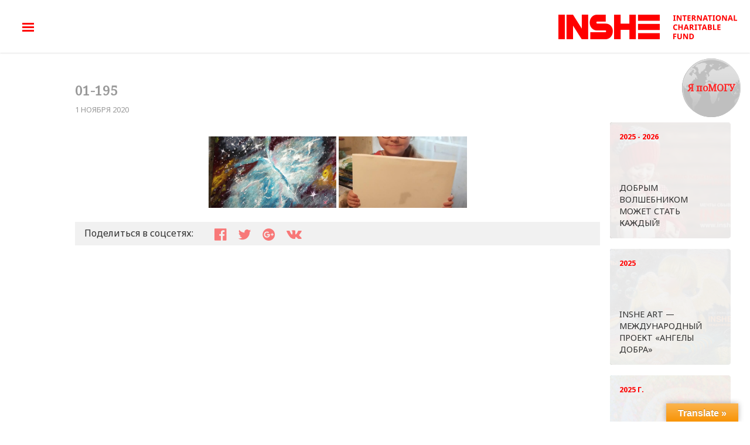

--- FILE ---
content_type: text/css
request_url: https://inshe.org/wp-content/themes/inshe/style.css?ver=6.9
body_size: 111
content:
/*
Theme Name: Inshe
Theme URI: http://gantry.org
Author: Vasily Fesik
Author URI: http://fesik.pp.ua
Description: Gantry5-based theme for Inshe
Version: 1.0.0
License: GNU General Public License v2 or later
License URI: http://www.gnu.org/licenses/gpl-2.0.html
*/



--- FILE ---
content_type: text/css
request_url: https://inshe.org/wp-content/themes/inshe/custom/css-compiled/custom_posts.css?ver=6.9
body_size: 7888
content:
/* GANTRY5 DEVELOPMENT MODE ENABLED.
 *
 * WARNING: This file is automatically generated by Gantry5. Any modifications to this file will be lost!
 *
 * For more information on modifying CSS, please read:
 *
 * http://docs.gantry.org/gantry5/configure/styles
 * http://docs.gantry.org/gantry5/tutorials/adding-a-custom-style-sheet
 */

@import url(https://fonts.googleapis.com/css?family=Noto+Sans:400,700|Noto+Serif:400,400i);
/*! HTML5 Boilerplate v5.0 | MIT License | http://h5bp.com/ */
html {
  font-size: 12pt;
  line-height: 1.4;
  color: #333;
  font-family: 'Noto Sans', sans-serif;
}
::-moz-selection, ::selection {
  background: #dadada;
  text-shadow: none;
}
hr {
  display: block;
  height: 1px;
  border: 0;
  border-top: 1px solid #dadada;
  margin: 1em 0;
  padding: 0;
}
audio, canvas, iframe, img, svg, video {
  vertical-align: middle;
}
fieldset {
  border: 0;
  margin: 0;
  padding: 0;
}
textarea {
  resize: vertical;
}
.browserupgrade {
  margin: 0.2em 0;
  background: #dadada;
  color: #000;
  padding: 0.2em 0;
}
.g-grid {
  display: -webkit-box;
  display: block;
  display: -moz-box;
  display: box;
  display: -webkit-flex;
  display: -moz-flex;
  display: -ms-flexbox;
  display: flex;
  -webkit-flex-flow: row wrap;
  -moz-flex-flow: row wrap;
  flex-flow: row wrap;
  list-style: none;
  margin: 0;
  padding: 0;
  text-rendering: optimizespeed;
}
a {
  text-decoration: none;
  color: inherit;
}
footer a, h3 a, p a {
  position: relative;
  display: inline;
}
h3 a::after, h3 a::before {
  content: '';
  position: absolute;
  bottom: 0;
  width: 51%;
  height: 1px;
  background-color: #ff0000;
  transition: all 0.3s ease-out;
}
p a::after {
  content: '';
  position: absolute;
  bottom: 0;
  width: 51%;
  height: 1px;
  background-color: #ff0000;
  transition: all 0.3s ease-out;
}
p a::before {
  content: '';
  position: absolute;
  bottom: 0;
  width: 51%;
  height: 1px;
  background-color: #ff0000;
  transition: all 0.3s ease-out;
  left: 0;
  -webkit-transform-origin: left;
  -ms-transform-origin: left;
  transform-origin: left;
}
p a::after {
  right: 0;
  -webkit-transform-origin: right;
  -ms-transform-origin: right;
  transform-origin: right;
}
p a:hover::after, p a:hover::before {
  -webkit-transform: scaleX(0);
  -ms-transform: scaleX(0);
  transform: scaleX(0);
}
.hero a::after, .hero a::before {
  content: none;
}
h3 a::after, h3 a::before {
  content: none;
}
h2 {
  font-family: 'Noto Serif', serif;
  font-weight: 400;
  font-size: 1.6em;
  color: #999;
}
blockquote {
  background: #f1f1f1;
  margin: 0 5em;
  padding: 0.5em 2em;
  font-family: 'Noto Serif', serif;
  font-style: italic;
  font-size: 1.1em;
}
header {
  position: absolute;
  z-index: 1;
  width: 100%;
  min-height: 90px;
  transition: all 0.3s ease-in;
  background: 0 0;
  -webkit-box-shadow: 0 0px 3px 0px #c7c7c7;
  box-shadow: 0 0px 3px 0px #c7c7c7;
  backface-visibility: hidden;
}
.home h2 {
  color: #ff0000;
}
.home header {
  -webkit-box-shadow: 0 0 0 0;
  box-shadow: 0 0 0 0;
  background: transparent;
  backface-visibility: hidden;
}
.home header:hover {
  -webkit-box-shadow: 0 1px 10px 0px rgba(29, 29, 29, 0.8);
  box-shadow: 0 1px 10px 0px rgba(29, 29, 29, 0.8);
  background-color: rgba(62, 62, 62, 0.54);
  backface-visibility: hidden;
}
.home .menu--main a {
  color: #fff;
}
header:hover {
  -webkit-box-shadow: 0 1px 10px 0px #a5a5a5;
  box-shadow: 0 1px 10px 0px #a5a5a5;
  backface-visibility: hidden;
}
header.fullmenu--opened .slogan--one, header:hover .slogan--one {
  visibility: hidden;
  opacity: 0;
  -webkit-transform: translateY(100%);
  -ms-transform: translateY(100%);
  transform: translateY(100%);
  text-shadow: 1px 1px 5px #333;
  color: #333;
}
header.fullmenu--opened .slogan--two {
  visibility: visible;
  opacity: 1;
  -webkit-transform: translateY(0);
  -ms-transform: translateY(0);
  transform: translateY(0);
}
header:hover .slogan--two {
  visibility: visible;
  opacity: 1;
  -webkit-transform: translateY(0);
  -ms-transform: translateY(0);
  transform: translateY(0);
}
header:hover .menu--main {
  visibility: visible;
  opacity: 1;
  -webkit-transform: translateX(0);
  -ms-transform: translateX(0);
  transform: translateX(0);
}
.header--main {
  position: fixed;
  top: 0;
  height: 90px;
  width: 100%;
  overflow: hidden;
  transition: all 0.3s ease-in;
  z-index: 2;
  background: rgba(255, 255, 255, 0.9);
}
.header--main div, .header--main li {
  flex-shrink: 0;
}
.header--main .g-grid {
  display: block;
  display: -webkit-flex;
  display: -moz-flex;
  display: -ms-flexbox;
  display: flex;
  -webkit-flex-flow: row wrap;
  -moz-flex-flow: row wrap;
  flex-flow: row wrap;
  list-style: none;
  margin: 0;
  padding: 0;
  text-rendering: optimizespeed;
}
.header--right {
  float: right;
  position: absolute;
  right: 0;
}
.home.whitebg .header--main {
  background: rgba(255, 255, 255, 0.9);
  -webkit-box-shadow: 0 0px 3px 0px #c7c7c7;
  box-shadow: 0 0px 3px 0px #c7c7c7;
  backface-visibility: hidden;
}
.home.whitebg .header--main:hover {
  background: #fff;
  -webkit-box-shadow: 0 1px 10px 0px #a5a5a5;
  box-shadow: 0 1px 10px 0px #a5a5a5;
  backface-visibility: hidden;
}
.home.whitebg .header--main .menu--main a {
  color: #333;
}
.home.whitebg .header--main a.search--img {
  -webkit-filter: brightness(0.3);
  filter: brightness(0.3);
}
.home.whitebg .header--main .slogan--one {
  color: #999;
}
.helper {
  position: fixed;
  top: 100px;
  right: 1em;
  z-index: 3;
  width: 100px;
  height: 100px;
  border-radius: 50%;
  opacity: 0.85;
  transition: all 0.3s ease-out;
  background: url('../images/inshe-globe.png?68d5b440') 50% #505050 no-repeat;
}
.helper:hover {
  opacity: 1;
}
.helper--circle {
  visibility: hidden;
  opacity: 0;
  position: absolute;
  z-index: -1;
  top: 0;
  left: 0;
  width: 100%;
  height: 100%;
  background: rgba(0, 0, 0, 0.4);
  background-size: 80px;
  border-radius: 50%;
  -webkit-transform: scale(1.1);
  -ms-transform: scale(1.1);
  transform: scale(1.1);
  transition: all 0.3s ease-out;
}
.helper:hover .helper--circle {
  -webkit-transform: scale(1.2);
  -ms-transform: scale(1.2);
  transform: scale(1.2);
}
.helper a {
  display: -webkit-box;
  display: -webkit-flex;
  display: -ms-flexbox;
  display: flex;
  -webkit-box-pack: center;
  -webkit-justify-content: center;
  -ms-flex-pack: center;
  justify-content: center;
  -webkit-box-align: center;
  -webkit-align-items: center;
  -ms-flex-align: center;
  align-items: center;
  height: 100%;
  color: #ff0000;
  font-weight: 700;
  text-decoration: none;
  background: rgba(222, 222, 222, 0.7);
  border-radius: 50%;
  text-align: center;
}
.helper a span {
  font-family: 'Noto Serif', serif;
  font-size: 1em;
  white-space: nowrap;
}
.helper a::after {
  content: none;
}
.helper--pinned {
  -webkit-transform: translateY(-80px);
  -ms-transform: translateY(-80px);
  transform: translateY(-80px);
}
.offcanvas--helper {
  position: fixed;
  top: 0;
  right: 0;
  width: 25%;
  height: 100%;
  height: 100vh;
  background: #fff;
  padding: 2em;
  margin-right: -20px;
  border-left: 1px solid #dedede;
  z-index: 10;
  overflow-y: scroll;
  transition: -webkit-transform 0.6s ease-in-out;
  transition: transform 0.6s ease-in-out;
  transition: transform 0.6s ease-in-out, -webkit-transform 0.6s ease-in-out;
  -webkit-transform: translateX(100%);
  -ms-transform: translateX(100%);
  transform: translateX(100%);
}
.offcanvas--helper.helper--opened {
  -webkit-transform: translateX(0);
  -ms-transform: translateX(0);
  transform: translateX(0);
}
.offcanvas--helper p {
  font-size: 0.9em;
}
.offcanvas--helper p:last-child {
  padding-bottom: 4em;
}
.offcanvas--helper span.marker {
  font-family: 'Noto Serif', serif;
  font-size: initial;
  padding: 0.3em 1em;
  margin-left: -1em;
  transition-delay: 0.9s !important;
}
.offcanvas--helper h2 {
  color: #ff0000;
}
.overlay {
  position: fixed;
  z-index: 9;
  background-color: rgba(68, 60, 60, 0.6);
  top: 0;
  left: 0;
  right: 0;
  bottom: 0;
  visibility: hidden;
  opacity: 0;
  transition: all 0.6s ease-in-out;
}
.overlay.overlay--show {
  visibility: visible;
  opacity: 1;
  cursor: w-resize;
}
.hero {
  position: relative;
  width: 100%;
  height: 500px;
  height: 70vh;
  overflow: hidden;
}
.hero--single {
  width: inherit;
  height: inherit;
  position: absolute;
  visibility: hidden;
  opacity: 0;
  transition: all 0.6s ease-out;
}
.hero--single.hero--active {
  visibility: visible;
  opacity: 1;
}
.hero--img {
  width: inherit;
  height: inherit;
  background-size: cover;
  background-position: 50% 0;
  -webkit-filter: grayscale(1);
  filter: grayscale(1);
  transition: -webkit-filter 3s linear;
  transition: filter 3s linear;
  transition: filter 3s linear, -webkit-filter 3s linear;
}
div.hero:hover .hero--img {
  -webkit-filter: grayscale(0);
  filter: grayscale(0);
}
.hero .circle {
  position: absolute;
  top: 120px;
  top: -webkit-calc(50% - 150px);
  top: calc(50% - 150px);
  right: 100px;
  background: rgba(255, 255, 255, 0.4);
  width: 270px;
  height: 270px;
  border-radius: 50%;
  text-align: center;
  transition: all 0.3s ease-out;
}
.hero .circle ul.tags {
  list-style-type: none;
  margin: 0;
  padding: 0;
  font-size: 0.6em;
  text-transform: uppercase;
  padding-top: 3em;
  margin: 0 auto;
  display: inline-block;
  color: #676767;
}
.hero .circle ul.tags li:not(:first-child) {
  margin-top: 0.3em;
  padding-top: 0.3em;
}
.hero .circle ul.tags li img {
  width: 5em;
}
.hero .circle:hover {
  background: rgba(255, 255, 255, 0.7);
}
.hero .circle::before {
  content: '';
  position: absolute;
  top: 0;
  left: 0;
  bottom: 0;
  right: 0;
  background: url('../images/rose.png?68d5b440') 50% 50% no-repeat;
  opacity: 0.05;
}
.hero--runes {
  position: absolute;
  bottom: 0;
  left: 0;
  height: 17px;
  width: 100%;
  background: url('../images/runes-white.png?68d5b440') repeat-x 0 50%;
}
.hero--title {
  position: absolute;
  display: -webkit-box;
  display: -webkit-flex;
  display: -ms-flexbox;
  display: flex;
  -webkit-box-align: center;
  -webkit-align-items: center;
  -ms-flex-align: center;
  align-items: center;
  -webkit-box-pack: center;
  -webkit-justify-content: center;
  -ms-flex-pack: center;
  justify-content: center;
  width: inherit;
  height: inherit;
  top: 0;
  left: 0;
  margin: 0;
}
a.title {
  text-decoration: none;
  color: inherit;
  font-family: 'Noto Serif', serif;
  font-size: 1.8em;
}
.hero--title a.title {
  padding: 0 0.5em;
  position: relative;
  line-height: 1.2;
}
.hero--title a.title:hover {
  color: #ff0000;
}
.hero--slider {
  position: absolute;
  bottom: 0;
  left: 0;
  text-align: center;
  width: 100%;
}
.hero--slider li {
  float: left;
  display: block;
  position: relative;
  border-radius: 50%;
  background-image: -webkit-gradient(linear, left bottom, left bottom, color-stop(0, white), color-stop(1, rgba(255, 255, 255, 0.5)));
  background-image: -webkit-linear-gradient(left bottom, white 0, rgba(255, 255, 255, 0.5) 100%);
  background-image: -webkit-gradient(linear, left bottom, right top, from(white), to(rgba(255, 255, 255, 0.5)));
  background-image: linear-gradient(to right top, white 0, rgba(255, 255, 255, 0.5) 100%);
}
.hero--slider ul {
  list-style-type: none;
  padding: 0;
  display: -webkit-box;
  display: -webkit-flex;
  display: -ms-flexbox;
  display: flex;
  -webkit-box-pack: center;
  -webkit-justify-content: center;
  -ms-flex-pack: center;
  justify-content: center;
  margin-left: 0;
}
.hero--slider li {
  -webkit-filter: grayscale(1);
  filter: grayscale(1);
  transition: all 0.6s ease-out;
}
.hero--slider li a {
  border-radius: 50%;
  overflow: hidden;
  display: block;
  opacity: 0.5;
  transition: all 0.6s ease-out;
}
.hero--slider li a:hover {
  opacity: 1;
}
.hero--slider li:hover {
  -webkit-filter: grayscale(0);
  filter: grayscale(0);
  z-index: 1;
}
.hero--slider img {
  width: 100px;
  border-radius: 50%;
}
.header--main .g-grid {
  justify-content: space-between;
}
.header--left {
  float: left;
  margin-left: 2.4em;
  display: -webkit-box;
  display: -webkit-flex;
  display: -ms-flexbox;
  display: flex;
  -webkit-box-align: center;
  -webkit-align-items: center;
  -ms-flex-align: center;
  align-items: center;
  height: 90px;
  width: initial;
  flex-basis: initial;
}
.header--right .g-content {
  float: right;
  display: -webkit-box;
  display: -webkit-flex;
  display: -ms-flexbox;
  display: flex;
  -webkit-box-align: center;
  -webkit-align-items: center;
  -ms-flex-align: center;
  align-items: center;
  height: 90px;
  width: initial;
  flex-basis: initial;
}
.logo {
  float: left;
  position: relative;
}
.slogan {
  display: none;
  position: relative;
  float: left;
  color: #fff;
  cursor: default;
  margin-top: 0.1em;
}
.slogan--one {
  position: absolute;
  top: 0.7em;
  font-family: 'Noto Serif', serif;
  font-style: italic;
  line-height: 15pt;
  visibility: visible;
  transition: all 0.3s ease-in-out;
  color: #999;
}
.home .slogan--one {
  color: #fff;
}
.slogan--two {
  visibility: hidden;
  opacity: 0;
  text-transform: uppercase;
  font-weight: 700;
  font-size: 20pt;
  line-height: 1.6;
  padding: 0 10px;
  background-color: rgba(132, 132, 132, 0.52);
  -webkit-transform: translateY(-100%);
  -ms-transform: translateY(-100%);
  transform: translateY(-100%);
  transition: all 0.3s ease-in-out;
}
.menu--main {
  float: left;
  text-transform: uppercase;
  font-size: 11pt;
  visibility: hidden;
  opacity: 0;
  -webkit-transform: translateX(-1em);
  -ms-transform: translateX(-1em);
  transform: translateX(-1em);
  transition: all 0.3s ease-in-out;
}
.menu--main a {
  color: #333;
  text-decoration: none;
  font-size: 0.8em;
}
.menu--main ul {
  list-style-type: none;
  margin: 0;
  padding: 0;
  display: -webkit-box;
  display: -webkit-flex;
  display: -ms-flexbox;
  display: flex;
  -webkit-box-align: center;
  -webkit-align-items: center;
  -ms-flex-align: center;
  align-items: center;
}
.menu--main ul li {
  display: block;
}
.menu--main ul li:not(.search--icon):not(.lang):not(:first-child), .menu--main ul li.search--icon {
  margin-left: 2em;
}
.menu--main li div:not(.lang) a::after, .menu--main li:not(.lang) a::after {
  content: '';
  position: absolute;
  bottom: -4px;
  left: 0;
  width: 100%;
  height: 2px;
  background-color: #777;
  -webkit-transform: scaleX(0);
  -ms-transform: scaleX(0);
  transform: scaleX(0);
  transition: -webkit-transform 0.3s ease-out;
  transition: transform 0.3s ease-out;
  transition: transform 0.3s ease-out, -webkit-transform 0.3s ease-out;
}
.menu--main li div:not(.lang) a:hover::after, .menu--main li:not(.lang) a:hover::after {
  content: '';
  -webkit-transform: scaleX(1);
  -ms-transform: scaleX(1);
  transform: scaleX(1);
}
.header--main .menu--main ul li {
  display: block;
}
.lang {
  display: inline-block;
  float: right;
  margin: 0 2em;
}
.menu--main ul li.g-menu-item.g-menu-item-type-particle.g-menu-item---particle-ZKIU0.g-standard {
  margin-left: 0;
}
.menu--main ul li.g-menu-item.g-menu-item-type-particle.g-menu-item---particle-ZKIU0.g-standard .lang {
  margin: 0;
}
li.g-menu-item.g-menu-item---particle-ZKIU0.g-menu-item-type-particle.g-standard .g-menu-item-container {
  display: inline-block;
  margin-top: 0.5em;
}
.lang a, .lang a.nturl.single-language {
  display: block;
  padding: 1px 5px;
  border: 2px solid transparent;
  border-radius: 5px;
  transition: all 0.3s ease-in-out;
}
.menu--main li div.lang:hover a:hover, a.lang--current, li.lang:hover a:hover {
  border-color: initial;
}
.menu--main li div.lang:hover a, li.lang:hover a {
  border-color: transparent;
}
.menu--icon {
  float: left;
  position: relative;
  padding: 1.7em 2.2em 1.7em 0;
}
.menu--main li div.lang a::after, .menu--main li div.lang a::before {
  content: none;
}
.menu--main li div.lang a:hover::after, .menu--main li div.lang a:hover::before {
  content: none;
}
li.g-menu-item.g-menu-item---widget-vUfii.g-menu-item-type-particle.g-standard .g-menu-item-container {
  margin-left: 0;
}
li.g-menu-item.g-menu-item---widget-vUfii.g-menu-item-type-particle.g-standard .g-menu-item-container .search--icon {
  margin-left: 0;
}
li.g-menu-item.g-menu-item---widget-vUfii.g-menu-item-type-particle.g-standard .widget_search {
  margin-left: 0;
}
form.search--form {
  position: absolute;
  top: -0.4em;
  left: 0;
  width: 670px;
  opacity: 0;
  transition: all 0.3s ease-out;
  -webkit-transform: scaleX(0);
  -ms-transform: scaleX(0);
  transform: scaleX(0);
  -webkit-transform-origin: left;
  -ms-transform-origin: left;
  transform-origin: left;
}
.search--form input[type=search] {
  width: 100%;
  height: 2.4em;
  padding-left: 0.5em;
  margin-left: -0.5em;
}
.search--form input[type=submit] {
  position: absolute;
  top: 0;
  cursor: pointer;
  height: 100%;
  right: 0;
}
.search--icon img {
  margin-top: -4px;
}
form.search--form.show {
  -webkit-transform: scaleX(1);
  -ms-transform: scaleX(1);
  transform: scaleX(1);
  opacity: 1;
  z-index: 1;
}
a.search--img {
  cursor: pointer;
  -webkit-filter: brightness(0.3);
  filter: brightness(0.3);
}
.home a.search--img {
  -webkit-filter: initial;
  filter: initial;
}
.menu--full {
  position: fixed;
  background-color: #fff;
  top: 0;
  left: 0;
  right: 75%;
  bottom: 0;
  overflow-y: scroll;
  padding-top: 2em;
  z-index: 10;
  width: 25%;
}
.noscroll {
  overflow: hidden;
}
.menu--full[aria-hidden=true] {
  transition: all 0.6s;
  visibility: hidden;
  -webkit-transform: translateX(-100%);
  -ms-transform: translateX(-100%);
  transform: translateX(-100%);
}
.menu--full[aria-hidden=false] {
  transition: all 0.6s;
  visibility: visible;
  -webkit-transform: translateX(-15px);
  -ms-transform: translateX(-15px);
  transform: translateX(-15px);
  direction: rtl;
}
.menu--full--wrapper {
  margin-left: 0.5em;
  direction: ltr;
  padding-bottom: 10em;
}
.menu--full a {
  display: inline-block;
  position: relative;
  color: #333;
  text-decoration: none;
  font-size: 0.8em;
  transition: all 0.3s ease-out;
}
.menu--full ul {
  list-style-type: none;
  margin: 0;
  padding: 0 1em;
}
.menu--full ul li {
  text-transform: uppercase;
  line-height: 2;
  font-weight: 700;
}
.menu--full ul li ul li {
  text-transform: none;
  line-height: 1;
  font-weight: 400;
  margin: 0.4em 0;
}
.menu--full ul li ul li:last-child {
  margin-bottom: 0.5em;
}
.menu--full ul li a:hover {
  color: #ff0000;
}
span.g-menu-item-content, span.g-menu-item-title {
  position: relative;
}
.menu--full ul li ul li a span.g-menu-item-title::after {
  content: '';
  position: absolute;
  bottom: 0;
  left: 0;
  width: 100%;
  height: 1px;
  background-color: #ff0000;
  -webkit-transform-origin: left;
  -ms-transform-origin: left;
  transform-origin: left;
  -webkit-transform: scaleX(0);
  -ms-transform: scaleX(0);
  transform: scaleX(0);
  transition: all 0.3s ease-out;
}
.menu--full ul li ul li a span.g-menu-item-title:hover::after {
  content: '';
  -webkit-transform: scaleX(1);
  -ms-transform: scaleX(1);
  transform: scaleX(1);
}
.menu--full ul li ul li a:hover {
  color: #333;
}
.menu--submenu {
  position: absolute;
  top: 90px;
  left: 0;
  width: 100%;
  border-bottom: 1px solid #eaeaea;
  padding: 0 8em;
}
.menu--submenu ul {
  list-style-type: none;
  margin: 0.2em 0;
  font-size: 0.8em;
}
.menu--submenu ul li {
  display: inline;
  position: relative;
  white-space: nowrap;
  line-height: 1.7;
}
.menu--submenu ul li:not(:last-child) {
  margin-right: 1em;
}
.menu--submenu ul li.current::after, .menu--submenu ul li:hover::after, .menu--submenu ul li.current::before, .menu--submenu ul li:hover::before {
  content: '';
  transform: scaleX(1);
}
.menu--submenu ul li::after {
  content: '';
  position: absolute;
  bottom: 0;
  width: 51%;
  height: 1px;
  background: #333;
  transform: scaleX(0);
  transition: all 0.3s ease-out;
}
.menu--submenu ul li::before {
  content: '';
  position: absolute;
  bottom: 0;
  width: 51%;
  height: 1px;
  background: #333;
  transform: scaleX(0);
  transition: all 0.3s ease-out;
  left: 0;
  transform-origin: right;
}
.menu--submenu ul li::after {
  right: 0;
  transform-origin: left;
}
.menu--submenu ul li.nodecor::before, .menu--submenu ul li.nodecor::after {
  content: none;
}
.menu--submenu {
  position: relative;
  top: -2.2em;
  padding: 0;
  margin-bottom: -2.2em;
}
.menu--submenu.sub {
  position: relative;
  top: 0;
  padding: 0;
  margin-bottom: 0;
  width: 100%;
  margin-left: 0;
}
.homewrapper {
  padding: 1em 6em 1em 6em;
}
.homewrapper .g-grid:nth-child(3) {
  display: -webkit-box;
  display: -webkit-flex;
  display: -ms-flexbox;
  display: flex;
  -webkit-box-pack: justify;
  -webkit-justify-content: space-between;
  -ms-flex-pack: justify;
  justify-content: space-between;
  clear: both;
}
.spacer {
  border-top: 1px solid #ececec;
  height: 2em;
  margin-top: 1em;
}
.about {
  padding-top: 1em;
  padding-bottom: 1em;
  position: relative;
  width: 100%;
  font-size: 0.9em;
  background: url('../images/inshe-pigeon-5.png?68d5b440') no-repeat 50%;
  background-size: contain;
  text-align: center;
}
.about p {
  font-size: 1.2em;
}
.about p.quote, .about .button {
  font-size: 0.9em;
}
.about h1 {
  font-size: 1.5em;
  text-transform: uppercase;
  font-weight: 400;
  margin-bottom: -0.7em;
}
a.button {
  text-decoration: none;
  text-transform: uppercase;
  font-family: 'Noto Sans', sans-serif;
  color: #fff;
  background: #ff0000;
  padding: 5px 10px;
  border-radius: 5px;
  transition: all 0.3s ease;
  border: 2px solid transparent;
}
a.button:hover {
  background: #fff;
  color: #ff0000;
  border: 2px solid #ff0000;
  transition: all 0.3s ease;
}
a.button::after, a.button::before {
  content: none;
}
a.button:hover::after, a.button:hover::before {
  content: none;
}
.news {
  float: left;
  -webkit-flex-basis: -webkit-calc(100% / 5 * 3);
  -ms-flex-preferred-size: calc(100% / 5 * 3);
  flex-basis: calc(100% / 5 * 3);
}
.sidebar h2 {
  text-align: center;
}
.singlewrapper .sidebar h2 {
  display: none;
}
.news--single {
  display: block;
  float: left;
  margin-bottom: 1em;
}
a.news--thumb {
  display: block;
  position: relative;
  width: 200px;
  float: left;
  border-radius: 5px;
  overflow: hidden;
}
.news--container {
  position: relative;
  width: 100%;
  padding-top: 100%;
  border-radius: 5px;
}
.news--img {
  position: absolute;
  top: 0;
  left: 0;
  right: 0;
  bottom: 0;
  background-position: 50%;
  background-size: cover;
  opacity: 0.7;
  -webkit-filter: grayscale(1) brightness(1.4) contrast(0.8);
  filter: grayscale(1) brightness(1.4) contrast(0.8);
  transition: all 0.3s ease;
}
.news--single:hover .news--img {
  -webkit-filter: grayscale(0) brightness(1) contrast(1);
  filter: grayscale(0) brightness(1) contrast(1);
}
.news--thumb:hover .news--img {
  opacity: 1;
  -webkit-transform: scale(1.1);
  -ms-transform: scale(1.1);
  transform: scale(1.1);
}
.news--content {
  display: block;
  margin-left: 200px;
  padding: 0 0 0 1em;
}
.news--info {
  position: relative;
  display: -webkit-box;
  display: -webkit-flex;
  display: -ms-flexbox;
  display: flex;
  -webkit-box-pack: justify;
  -webkit-justify-content: space-between;
  -ms-flex-pack: justify;
  justify-content: space-between;
  background-color: #f7f7f7;
  font-size: 0.6em;
  padding: 0.5em 1em;
}
.news--info .news--date {
  position: relative;
  float: left;
}
.news--info .news--tag {
  position: relative;
  float: right;
}
a.news--excerpt, a.news--title {
  transition: color 0.3s linear;
  position: relative;
}
a.news--excerpt:hover, a.news--title:hover {
  color: #ff0000;
}
.viewall {
  text-align: center;
}
.sidebar {
  float: right;
  width: 38%;
  -webkit-flex-basis: -webkit-calc(100% / 5 * 2 - 1em);
  -ms-flex-preferred-size: calc(100% / 5 * 2 - 1em);
  flex-basis: calc(100% / 5 * 2 - 1em);
  max-width: -webkit-calc(100% / 5 * 2 - 1em);
  max-width: calc(100% / 5 * 2 - 1em);
  margin-left: 1em;
}
.announce--single {
  display: -webkit-box;
  display: -webkit-flex;
  display: -ms-flexbox;
  display: flex;
  min-height: 200px;
  border: 1px solid #f1f1f1;
  border-radius: 5px;
  overflow: hidden;
  text-transform: uppercase;
  margin-bottom: 1em;
  width: 100%;
}
.announce--text {
  width: 50%;
  -webkit-flex-basis: calc(50% + 1em);
  -ms-flex-preferred-size: calc(50% + 1em);
  flex-basis: calc(50% + 1em);
  background-color: #f7f7f7;
  padding: 1em;
  display: -webkit-box;
  display: -webkit-flex;
  display: -ms-flexbox;
  display: flex;
  -webkit-box-orient: vertical;
  -webkit-box-direction: normal;
  -webkit-flex-direction: column;
  -ms-flex-direction: column;
  flex-direction: column;
  -webkit-box-pack: justify;
  -webkit-justify-content: space-between;
  -ms-flex-pack: justify;
  justify-content: space-between;
  transition: all 0.3s ease-out;
}
.announce--img {
  position: relative;
  width: 50%;
  border-radius: 0 5px 5px 0;
  flex-basis: 50%;
  overflow: hidden;
  opacity: 0.7;
  transition: all 0.3s ease;
}
.announce--img--image {
  position: absolute;
  display: block;
  top: 0;
  left: 0;
  right: 0;
  bottom: 0;
  height: 100%;
  width: 100%;
  background-position: 50%;
  background-size: cover;
  transition: all 0.3s ease;
}
.announce--single:hover .announce--img {
  opacity: 1;
}
.announce--single:hover .announce--img--image {
  -webkit-transform: scale(1.1);
  -ms-transform: scale(1.1);
  transform: scale(1.1);
}
.announce--date {
  color: #ff0000;
  font-weight: 700;
  font-size: 0.8em;
}
a.announce--single:hover .announce--text {
  background-color: transparent;
}
.homewrapper .announce--single {
  position: relative;
  display: block;
}
.homewrapper .announce--single .announce--img {
  display: block;
  position: absolute;
  top: 0;
  left: 0;
  width: 100%;
  height: 50%;
  border-radius: 5px 5px 0 0;
}
.homewrapper .announce--single .announce--text {
  display: block;
  position: absolute;
  bottom: 0;
  left: 0;
  width: 100%;
  height: 50%;
}
.homewrapper .announce--single .announce--text p {
  margin: 0;
}
.homewrapper .announce--single .announce--text .announce--date {
  font-size: 0.7em;
  margin-bottom: 1em;
}
.arts {
  position: relative;
  float: left;
  width: 100%;
}
.arts--left {
  margin-right: 1em;
}
.arts--single {
  display: block;
  position: relative;
  float: left;
  width: 48%;
  width: -webkit-calc((100% - 1em)/ 2);
  width: calc((100% - 1em)/ 2);
  height: 200px;
  margin-bottom: 1em;
  text-align: center;
  overflow: hidden;
}
.arts--single.arts--full {
  width: 100%;
}
.arts--mag {
  width: 100%;
}
.arts--mag--cover {
  position: absolute;
  top: 0;
  left: 0;
  right: 1em;
  bottom: 0;
  background-position: right;
  background-repeat: no-repeat;
  background-size: contain;
  transition: all 0.6s ease;
}
.arts--mag:hover .arts--mag--cover {
  -webkit-transform: translateY(-0.3em);
  -ms-transform: translateY(-0.3em);
  transform: translateY(-0.3em);
}
.arts--img {
  background: url('../images/runes-patterns.png?68d5b440') 50% 0 repeat;
  position: absolute;
  top: 0;
  bottom: 0;
  left: 0;
  right: 0;
  z-index: -1;
  transition: all 0.5s ease;
  border-radius: 5px;
}
.arts--img--color {
  background: url('../images/inshe-pigeon-3.png?68d5b440') 50% no-repeat;
  background-size: 5em;
  opacity: 0;
  -webkit-transform: translateY(-10px);
  -ms-transform: translateY(-10px);
  transform: translateY(-10px);
}
.arts--single:hover .arts--img--color {
  opacity: 0.7;
  -webkit-transform: translateY(0);
  -ms-transform: translateY(0);
  transform: translateY(0);
}
.arts--pretext {
  color: #ff0000;
  font-weight: 700;
  font-size: 0.8em;
  text-transform: uppercase;
  padding-top: 1.5em;
}
.arts--text {
  text-transform: uppercase;
  position: absolute;
  bottom: 1em;
  left: 0;
  right: 0;
  width: 100%;
}
.arts--mag {
  text-align: left;
}
.arts--mag .arts--img {
  -webkit-transform: translateY(4em);
  -ms-transform: translateY(4em);
  transform: translateY(4em);
}
.arts--mag .arts--text {
  padding-left: 1em;
  width: 50%;
}
.arts--mag .arts--pretext {
  padding-left: 1.3em;
  -webkit-transform: translateY(3.5em);
  -ms-transform: translateY(3.5em);
  transform: translateY(3.5em);
  transition: all 0.3s ease;
}
.arts--mag:hover .arts--pretext, .arts--mag:hover .arts--img {
  -webkit-transform: translateY(0);
  -ms-transform: translateY(0);
  transform: translateY(0);
}
footer {
  clear: both;
  background: url('../images/runes-patterns.png?68d5b440') 50% 0 repeat;
  position: relative;
}
.footer--main .g-content {
  padding: 2em 2em 1em 6em;
  display: -webkit-box;
  display: -webkit-flex;
  display: -ms-flexbox;
  display: flex;
}
.footer--sub {
  padding: 0;
  opacity: 0.9;
  color: #777;
  text-align: center;
  font-size: 0.65em;
}
.footer--sub a:hover {
  text-decoration: underline;
}
.footer--main .footer--widget {
  font-size: 0.8em;
  color: #000;
  width: 25%;
  -webkit-flex-basis: 25%;
  -ms-flex-preferred-size: 25%;
  flex-basis: 25%;
}
.footer--widget ul {
  list-style-type: none;
  margin: 0;
  padding: 0;
}
.footer--social--fixed {
  position: absolute;
  left: 2.3em;
  top: 2em;
  width: 25px;
  text-align: center;
}
a.footer--social, a.sharing--social {
  margin-bottom: 0.7em;
  float: left;
  width: 100%;
}
a.footer--social img, a.sharing--social img {
  opacity: 0.5;
}
a.footer--social img:hover, a.sharing--social img:hover {
  opacity: 1;
}
a.sharing--social {
  margin: 0 1em 0 0;
  float: none;
}
.footer--main .footer--widget:not(:first-child) {
  padding: 0 1em;
}
.footer--main .footer--widget:first-child {
  padding-right: 1em;
}
.footer--main a::after {
  content: '';
  position: absolute;
  bottom: 0;
  left: 0;
  width: 100%;
  height: 1px;
  background-color: #ff0000;
  -webkit-transform: scaleX(0);
  -ms-transform: scaleX(0);
  transform: scaleX(0);
  -webkit-transform-origin: left;
  -ms-transform-origin: left;
  transform-origin: left;
  transition: -webkit-transform 0.3s ease-out;
  transition: transform 0.3s ease-out;
  transition: transform 0.3s ease-out, -webkit-transform 0.3s ease-out;
}
.footer--main a:hover::after {
  -webkit-transform: scaleX(1);
  -ms-transform: scaleX(1);
  transform: scaleX(1);
}
.footer--main a::before {
  content: none;
}
a.footer--social::after, a.sharing--social::after {
  content: none;
}
.footer--main p {
  margin-top: 0;
}
.singlewrapper {
  padding: 8em 8em 4em;
}
.singlewrapper .g-container .g-grid {
  justify-content: space-between;
}
.singlenews {
  -webkit-flex-basis: -webkit-calc(100% / 5 * 3);
  -ms-flex-preferred-size: calc(100% / 5 * 3);
  flex-basis: calc(100% / 5 * 3);
}
.breadcrumbs {
  background: #f1f1f1;
  padding: 0.5em 1em;
  text-transform: uppercase;
  font-size: 0.7em;
  margin-left: -1em;
}
.breadcrumbs a {
  margin: 0 0.5em;
}
a.home {
  margin-left: 0;
}
.singlenews h1 {
  font-family: 'Noto Serif', serif;
  margin: 0.5em 0 0.4em;
  font-size: 1.4em;
  color: #999;
}
.tagline {
  text-transform: uppercase;
  font-size: 0.8em;
  padding-bottom: 1em;
  color: #999;
}
.tagline a:hover {
  color: #333;
}
.gallery {
  padding: 1em 0;
  display: block;
}
.gallery--single {
  display: inline-block;
  position: relative;
  width: 23%;
  width: calc((100% - 3em)/ 4);
  float: left;
  margin-left: 1em;
  margin-bottom: 1em;
  border-radius: 5px;
  overflow: hidden;
  -webkit-backface-visibility: hidden;
  backface-visibility: hidden;
}
.gallery--single:nth-child(4n+1) {
  margin-left: 0;
}
.gallery--container {
  position: relative;
  width: 100%;
  padding-top: 100%;
  border-radius: 5px;
}
.gallery--img {
  position: absolute;
  top: 0;
  left: 0;
  right: 0;
  bottom: 0;
  background-position: 50%;
  background-size: cover;
  opacity: 0.7;
  transition: all 0.3s ease;
}
.gallery--single:hover .gallery--img {
  opacity: 1;
  -webkit-transform: scale(1.1);
  -ms-transform: scale(1.1);
  transform: scale(1.1);
}
.singlenews--more {
  border-top: 1px solid #dedede;
  margin-top: 0.6em;
  float: left;
  width: 100%;
}
.singlenews--more img {
  width: 100%;
  height: 100%;
  -o-object-fit: cover;
  object-fit: cover;
}
a.more--single {
  display: block;
  float: left;
  position: relative;
  width: 48%;
  width: -webkit-calc((100% - 1em)/ 2);
  width: calc((100% - 1em)/ 2);
  height: 250px;
  border-radius: 5px;
  overflow: hidden;
  margin-bottom: 1em;
}
a.more--single:nth-of-type(even) {
  margin-left: 1em;
}
.more--text {
  position: absolute;
  bottom: 0;
  left: 0;
  width: 100%;
}
.more--info {
  padding: 0 1em 0.1em 1em;
  background-color: rgba(88, 88, 88, 0.51);
  display: -webkit-box;
  display: -webkit-flex;
  display: -ms-flexbox;
  display: flex;
  -webkit-box-pack: justify;
  -webkit-justify-content: space-between;
  -ms-flex-pack: justify;
  justify-content: space-between;
  transition: all 0.3s ease;
}
.more--title {
  padding: 0.5em 1em;
  background: rgba(222, 222, 222, 0.82);
}
.more--info span {
  font-size: 0.7em;
  color: #fff;
  display: inline-block;
}
.more--title h3 {
  font-size: 1em;
  font-weight: 400;
  margin: 0;
}
span.more--date {
  float: left;
}
span.more--tag {
  float: right;
}
.more--image {
  overflow: hidden;
  height: inherit;
  transition: all 0.3s ease-out;
  opacity: 0.7;
  -webkit-filter: grayscale(1);
  filter: grayscale(1);
}
a.more--single:hover .more--image {
  -webkit-transform: scale(1.1);
  -ms-transform: scale(1.1);
  transform: scale(1.1);
  opacity: 1;
  -webkit-filter: grayscale(0);
  filter: grayscale(0);
}
.more--container {
  width: 100%;
  height: inherit;
  position: relative;
}
.more--img {
  position: absolute;
  top: 0;
  left: 0;
  bottom: 0;
  right: 0;
  background-position: 50% 20%;
  background-size: cover;
}
.singlewrapper .singlenews {
  width: 78%;
  float: left;
}
.singlewrapper .sidebar {
  float: right;
  width: 20%;
}
.singlewrapper .sidebar {
  -ms-flex-preferred-size: calc(100% / 5 - 1em);
  -webkit-flex-basis: calc(100% / 5 - 1em);
  flex-basis: calc(100% / 5 - 1em);
  max-width: calc(100% / 5 - 1em);
}
.singlewrapper .singlenews {
  -ms-flex-preferred-size: calc(100% / 5 * 4);
  -webkit-flex-basis: calc(100% / 5 * 4);
  flex-basis: calc(100% / 5 * 4);
}
.singlewrapper .announce--single {
  display: block;
  position: relative;
  border: 1px solid transparent;
}
.singlewrapper .announce--img {
  display: block;
  position: absolute;
  top: 0;
  left: 0;
  right: 0;
  bottom: 0;
  margin: auto;
  z-index: -1;
  width: 100%;
}
.singlewrapper .announce--text {
  position: absolute;
  top: 0;
  bottom: 0;
  left: 0;
  right: 0;
  height: inherit;
  background: rgba(247, 247, 247, 0.9);
  width: 100%;
}
.singlewrapper .announce--text p {
  margin-top: 0;
  margin-bottom: 0;
}
.singlewrapper p.announce--title, .singlewrapper p.arts--text {
  font-size: 0.9em;
}
.singlewrapper a.announce--single:hover .announce--text {
  background: rgba(255, 255, 255, 0.9);
}
.singlewrapper .announce--single:hover {
  border: 1px solid #f1f1f1;
}
.singlewrapper .arts--single {
  width: 100%;
}
.singlewrapper .arts--mag {
  height: 300px;
  text-align: center;
}
.singlewrapper .arts--mag--cover {
  left: 1em;
  -webkit-transform: scale(0.5) translateY(-7em);
  -ms-transform: scale(0.5) translateY(-7em);
  transform: scale(0.5) translateY(-7em);
  -webkit-transform-origin: bottom;
  -ms-transform-origin: bottom;
  transform-origin: bottom;
}
.singlewrapper .arts--mag:hover .arts--mag--cover {
  -webkit-transform: translateY(-2em) scale(0.9);
  -ms-transform: translateY(-2em) scale(0.9);
  transform: translateY(-2em) scale(0.9);
}
.singlewrapper .arts--mag:hover .arts--pretext {
  -webkit-transform: translateY(-1.4em);
  -ms-transform: translateY(-1.4em);
  transform: translateY(-1.4em);
}
.singlewrapper .arts--mag .arts--text {
  width: initial;
  padding-right: 1em;
  bottom: 0;
}
.singlewrapper .arts--mag .arts--pretext {
  padding-right: 1.4em;
}
.archive .news--single {
  width: 100%;
}
.page-links, .pagination {
  text-align: center;
}
.page-links ul.pagination-list li.pagination-list-item, .pagination ul.pagination-list li.pagination-list-item {
  border: 1px solid #cecece;
  padding: 0.2em 1em;
  border-radius: 3px;
  font-size: 0.8em;
}
.page-links ul.pagination-list li.pagination-list-item:hover {
  background-color: #cecece;
}
.pagination ul.pagination-list li.pagination-list-item.current-item, .pagination ul.pagination-list li.pagination-list-item:hover {
  background-color: #cecece;
}
.sharing {
  background: #f1f1f1;
  padding: 0.5em 1em;
  margin-bottom: 2em;
}
.sharing p {
  margin: 0;
  display: inline-block;
  padding-right: 2em;
}
.fancybox-container .fancybox-thumbs {
  top: auto;
  width: auto;
  bottom: 10px;
  left: 0;
  right: 0;
  height: 80px;
  background: 0 0;
  text-align: center;
}
.fancybox-container .fancybox-thumbs > ul {
  width: initial;
  display: inline-block;
}
.fancybox-container .fancybox-thumbs > ul > li {
  border-color: transparent;
}
.fancybox-container--thumbs .fancybox-caption-wrap, .fancybox-container--thumbs .fancybox-controls, .fancybox-container--thumbs .fancybox-slider-wrap {
  right: 0 !important;
  bottom: 0 !important;
}
.totop {
  position: fixed;
  bottom: 0;
  right: 1em;
  color: #777;
  visibility: hidden;
  opacity: 0;
  transition: all 0.3s ease;
}
.totop:hover {
  color: #ff0000;
}
.totop--show {
  visibility: visible;
  opacity: 1;
  bottom: 1em;
}
.children--pages {
  display: block;
  float: left;
  width: 100%;
  padding-top: 1em;
}
.children--pages .news--content {
  margin: 0;
  padding: 0;
}
.children--pages .news--single {
  border: 1px solid #ececec;
  border-radius: 5px;
  padding: 0 1em 0;
  transition: background-color 0.3s ease-out, border-color 0.3s ease-out;
}
.children--pages .news--single:hover {
  background-color: #ececec;
  border-color: #ff0000;
}
.footer--widget .widgettitle {
  font-size: inherit;
  font-family: inherit;
  color: inherit;
  margin: 0;
  font-weight: 600;
}
.news--info font ~ span {
  display: none;
}
@media only screen and (max-width: 1280px) {
  .singlewrapper {
    padding: 8em 2em 4em 8em;
  }
  .singlewrapper .sidebar {
    padding-top: 5em;
  }
}
@media only screen and (max-width: 1190px) {
  .slogan--two {
    font-size: 13pt;
  }
  .slogan--one {
    top: -4px;
  }
  .singlewrapper {
    padding: 8em 2em 4em;
  }
}
@media only screen and (max-width: 1150px) {
  .header--main div, .header--main li {
    flex-shrink: 1;
  }
  .logo {
    width: 100%;
  }
  .menu--main ul li:not(.search--icon):not(.lang):not(:first-child), .menu--main ul li.search--icon {
    font-size: 0.9em;
    margin-left: 1em;
  }
  form.search--form {
    width: 520px;
  }
}
@media only screen and (max-width: 1090px) {
  .slogan {
    display: none;
  }
  .homewrapper {
    padding: 1em 2em 1em 4em;
  }
  header:hover .menu--main {
    -webkit-transform: translateX(-1em);
    -ms-transform: translateX(-1em);
    transform: translateX(-1em);
  }
  .arts--single {
    width: 47%;
    width: calc((100% - 1em)/ 2);
  }
  .arts--single.arts--mag {
    width: 100%;
  }
  .singlewrapper .arts--mag--cover {
    right: 0;
    left: 0;
    background-position-x: 50%;
    -webkit-transform: scale(0.5) translateY(-6em);
    -ms-transform: scale(0.5) translateY(-6em);
    transform: scale(0.5) translateY(-6em);
    -webkit-transform-origin: bottom;
    -ms-transform-origin: bottom;
    transform-origin: bottom;
  }
  .singlewrapper .arts--mag:hover .arts--mag--cover {
    -webkit-transform: translate3d(0, -2.7em, 0) scale(0.75);
    -ms-transform: translate3d(0, -2.7em, 0) scale(0.75);
    transform: translate3d(0, -2.7em, 0) scale(0.75);
  }
}
@media only screen and (max-width: 1024px) {
  .hero--slider {
    overflow: hidden;
  }
  .offcanvas--helper {
    width: 45%;
  }
  .offcanvas--helper p:last-child {
    padding-bottom: 30vh;
  }
  .menu--full {
    width: 45%;
  }
  .hero .circle {
    -webkit-transform: scale(0.75);
    -ms-transform: scale(0.75);
    transform: scale(0.75);
  }
}
@media only screen and (max-width: 900px) {
  .menu--main {
    display: none;
  }
  .header--left {
    width: 100px;
    flex-basis: 100px;
  }
  .header--right {
    width: 80%;
    flex-basis: 80%;
  }
  .homewrapper .g-grid:nth-child(3) {
    -webkit-flex-wrap: wrap;
    -ms-flex-wrap: wrap;
    flex-wrap: wrap;
    display: block;
    display: -webkit-flex;
    display: -ms-flexbox;
    display: flex;
  }
  .news, .sidebar {
    -webkit-flex-basis: 100%;
    -ms-flex-preferred-size: 100%;
    flex-basis: 100%;
    width: 100%;
    max-width: 100%;
    margin-left: 0;
  }
  .singlewrapper .sidebar, .singlewrapper .singlenews {
    -webkit-flex-basis: 100%;
    -ms-flex-preferred-size: 100%;
    flex-basis: 100%;
    width: 100%;
    max-width: 100%;
    margin-left: 0;
  }
  .about--left {
    width: 100%;
    float: none;
  }
  .about--right {
    margin: 0;
    text-align: justify;
  }
  .footer--main .g-content {
    padding: 2em 2em 1em;
    -webkit-flex-wrap: wrap;
    -ms-flex-wrap: wrap;
    flex-wrap: wrap;
  }
  .footer--main .footer--widget {
    width: 50%;
    -webkit-flex-basis: 50%;
    -ms-flex-preferred-size: 50%;
    flex-basis: 50%;
    padding: 0 !important;
    text-align: center;
  }
  .footer--main .footer--widget:last-child, .footer--main .footer--widget:nth-child(3) {
    padding-top: 2em !important;
  }
  .offcanvas--helper, .menu--full {
    width: 45%;
  }
  .helper {
    right: 2em;
  }
  .hero .circle {
    top: -webkit-calc(50% - 100px);
    top: calc(50% - 100px);
    right: 2em;
  }
  .fancybox-thumbs {
    display: none !important;
  }
  .fancybox-container--thumbs .fancybox-caption-wrap, .fancybox-container--thumbs .fancybox-controls, .fancybox-container--thumbs .fancybox-slider-wrap {
    bottom: 0 !important;
  }
  .singlewrapper .sidebar {
    padding-top: 1em;
    border-top: 1px solid #dedede;
  }
  .menu--submenu {
    padding-right: 7em;
  }
}
@media only screen and (max-width: 750px) {
  header {
    z-index: 4;
  }
  .hero {
    height: 80vh;
  }
  .about--left {
    width: 100%;
    float: none;
  }
  .about--right {
    margin: 0;
  }
  .news--single {
    padding-bottom: 2em;
  }
  .news--content {
    padding-left: 0;
    float: left;
    margin-left: 0;
  }
  a.news--thumb {
    width: 100%;
    height: 200px;
    border-radius: 5px 5px 0 0;
  }
  .news--container {
    padding-top: 200px;
    border-radius: 5px 5px 0 0;
  }
  .footer--main .footer--widget {
    width: 100%;
    -webkit-flex-basis: 100%;
    -ms-flex-preferred-size: 100%;
    flex-basis: 100%;
  }
  .offcanvas--helper, .menu--full {
    width: 65%;
  }
  .homewrapper {
    padding: 1em 2em 1em 2em;
  }
  .gallery--single {
    width: 49%;
    width: calc((100% - 1em)/ 2);
  }
  .gallery--single:nth-child(2n+1) {
    margin-left: 0;
  }
  .menu--submenu {
    overflow: hidden;
  }
  .sharing {
    text-align: center;
  }
  .sharing p {
    margin-bottom: 1em;
    display: block;
    padding-right: 1em;
  }
}
@media only screen and (max-width: 450px) {
  .arts--single {
    width: 100%;
  }
  .arts--text {
    width: -webkit-calc(100% - 2em);
    width: calc(100% - 2em);
    padding-left: 1em;
  }
  .about--right {
    padding: 2em 0;
  }
  .logo img {
    width: 220px;
  }
  .hero .circle {
    width: 250px;
    height: 250px;
    top: -webkit-calc(50% - 50px);
    top: calc(50% - 50px);
  }
  a.more--single {
    width: 100%;
    margin-left: 0 !important;
  }
}
.hidden {
  display: none !important;
  visibility: hidden;
}
.visuallyhidden {
  border: 0;
  clip: rect(0 0 0 0);
  height: 1px;
  margin: -1px;
  overflow: hidden;
  padding: 0;
  position: absolute;
  width: 1px;
  opacity: 0;
}
.visuallyhidden.focusable:active, .visuallyhidden.focusable:focus {
  clip: auto;
  height: auto;
  margin: 0;
  overflow: visible;
  position: static;
  width: auto;
}
.invisible {
  visibility: hidden;
}
.clearfix:after, .clearfix:before, .gallery:after, .gallery:before {
  content: " ";
  display: table;
}
.clearfix:after, .gallery:after {
  clear: both;
}
@media print {
  *, :after, :before {
    background: 0 0 !important;
    color: #000 !important;
    box-shadow: none !important;
    text-shadow: none !important;
  }
  a {
    text-decoration: underline;
  }
  a:visited {
    text-decoration: underline;
  }
  a[href]:after {
    content: " (" attr(href) ")";
  }
  abbr[title]:after {
    content: " (" attr(title) ")";
  }
  a[href^="#"]:after, a[href^="javascript:"]:after {
    content: "";
  }
  blockquote, pre {
    border: 1px solid #999;
    page-break-inside: avoid;
  }
  thead {
    display: table-header-group;
  }
  img, tr {
    page-break-inside: avoid;
  }
  img {
    max-width: 100% !important;
  }
  h2, h3, p {
    orphans: 3;
    widows: 3;
  }
  h2, h3 {
    page-break-after: avoid;
  }
}
.hero--slider {
  width: 70%;
  left: 15%;
}
.page-id-242 .g-block.children--pages {
  display: flex;
  flex-direction: column-reverse;
}
#sliderMain .owl-nav {
  display: flex;
  justify-content: space-between;
  position: absolute;
  width: 110%;
  top: 50%;
  margin-top: -20px;
  left: -5%;
  pointer-events: none;
}
#sliderMain .owl-nav .fa {
  font-size: 40px;
  pointer-events: all;
}
.g-home .magazineClass .arts--mag--cover {
  background-image: url('//new.inshe.org/wp-content/uploads/2017/09/zhurnal2.jpg');
  max-width: auto;
  bottom: 52px;
  top: 63px;
  right: 0;
  height: 137px;
  left: auto;
  width: 200px;
  background-size: cover;
  background-position: center;
}
.g-home .magazineClass .arts--single:hover .arts--mag--cover {
  top: 4px;
  height: 201px;
  width: 240px;
}
#sliderMain .circle ul.tags {
  display: none;
}
@media (max-width: 1400px) {
  .g-home .magazineClass .arts--mag--cover {
    width: 140px;
  }
  .g-home .magazineClass .arts--single:hover .arts--mag--cover {
    width: 180px;
  }
}
@media (max-width: 992px) {
  .g-home .magazineClass .arts--mag--cover {
    width: 110px;
  }
  .g-home .magazineClass .arts--single:hover .arts--mag--cover {
    width: 140px;
  }
}
@media (max-width: 900px) {
  .g-home .magazineClass .arts--mag--cover {
    width: 30%;
  }
  .g-home .magazineClass .arts--single:hover .arts--mag--cover {
    width: 35%;
  }
}
@media (max-width: 450px) {
  .g-home .magazineClass .arts--mag .arts--text {
    width: 65%;
  }
}
.g-menu-item.g-menu-item-type-particle.g-menu-item---widget-TTwnO.g-standard {
  background-color: #ccc;
}
.g-menu-item.g-menu-item-type-particle.g-menu-item---widget-TTwnO.g-standard:active {
  background-color: none;
}
.g-menu-item.g-menu-item-type-particle.g-menu-item---widget-TTwnO.g-standard a.search--img {
  width: 330px;
}
.g-menu-item.g-menu-item-type-particle.g-menu-item---widget-TTwnO.g-standard img {
  padding-left: 10px;
}
.g-menu-item.g-menu-item-type-particle.g-menu-item---widget-TTwnO.g-standard input.search-field {
  width: 80%;
}
.g-menu-item.g-menu-item-type-particle.g-menu-item---widget-TTwnO.g-standard input.search-submit {
  width: 20%;
}
.g-menu-item.g-menu-item-type-particle.g-menu-item---widget-TTwnO.g-standard form.search--form {
  width: 100%;
}
@media (max-width: 1024px) {
  .g-menu-item.g-menu-item-type-particle.g-menu-item---widget-TTwnO.g-standard a.search--img {
    width: 420px;
  }
  .g-menu-item.g-menu-item-type-particle.g-menu-item---widget-TTwnO.g-standard input.search-field {
    width: 358px;
  }
  .g-menu-item.g-menu-item-type-particle.g-menu-item---widget-TTwnO.g-standard form.search--form {
    width: 422px;
  }
}
@media (max-width: 768px) {
  .g-menu-item.g-menu-item-type-particle.g-menu-item---widget-TTwnO.g-standard a.search--img {
    width: 330px;
  }
  .g-menu-item.g-menu-item-type-particle.g-menu-item---widget-TTwnO.g-standard input.search-field {
    width: 256px;
  }
  .g-menu-item.g-menu-item-type-particle.g-menu-item---widget-TTwnO.g-standard form.search--form {
    width: 320px;
  }
}
@media (max-width: 425px) {
  .g-menu-item.g-menu-item-type-particle.g-menu-item---widget-TTwnO.g-standard a.search--img {
    width: 265px;
  }
  .g-menu-item.g-menu-item-type-particle.g-menu-item---widget-TTwnO.g-standard input.search-field {
    width: 186px;
  }
  .g-menu-item.g-menu-item-type-particle.g-menu-item---widget-TTwnO.g-standard form.search--form {
    width: 250px;
  }
}
@media (max-width: 375px) {
  .g-menu-item.g-menu-item-type-particle.g-menu-item---widget-TTwnO.g-standard a.search--img {
    width: 235px;
  }
  .g-menu-item.g-menu-item-type-particle.g-menu-item---widget-TTwnO.g-standard input.search-field {
    width: 154px;
  }
  .g-menu-item.g-menu-item-type-particle.g-menu-item---widget-TTwnO.g-standard form.search--form {
    width: 218px;
  }
}
@media (max-width: 320px) {
  .g-menu-item.g-menu-item-type-particle.g-menu-item---widget-TTwnO.g-standard a.search--img {
    width: 200px;
  }
  .g-menu-item.g-menu-item-type-particle.g-menu-item---widget-TTwnO.g-standard input.search-field {
    width: 118px;
  }
  .g-menu-item.g-menu-item-type-particle.g-menu-item---widget-TTwnO.g-standard form.search--form {
    width: 182px;
  }
}
/*# sourceMappingURL=custom_posts.css.map */

--- FILE ---
content_type: application/javascript
request_url: https://inshe.org/wp-content/themes/inshe/custom/js/jquery.scrollLock.js?ver=6.9
body_size: 800
content:
(function($){

    $.scrollLock = ( function scrollLockClosure() {
        'use strict';

        var $html      = $( 'html' ),
            // State: unlocked by default
            locked     = false,
            // State: scroll to revert to
            prevScroll = {
                scrollLeft : $( window ).scrollLeft(),
                scrollTop  : $( window ).scrollTop()
            },
            // State: styles to revert to
            prevStyles = {},
            lockStyles = {
                'overflow-y' : 'scroll',
                'position'   : 'fixed',
                'width'      : '100%'
            };

        // Instantiate cache in case someone tries to unlock before locking
        saveStyles();

        // Save context's inline styles in cache
        function saveStyles() {
            var styleAttr = $html.attr( 'style' ),
                styleStrs = [],
                styleHash = {};

            if( !styleAttr ){
                return;
            }

            styleStrs = styleAttr.split( /;\s/ );

            $.each( styleStrs, function serializeStyleProp( styleString ){
                if( !styleString ) {
                    return;
                }

                var keyValue = styleString.split( /\s:\s/ );

                if( keyValue.length < 2 ) {
                    return;
                }

                styleHash[ keyValue[ 0 ] ] = keyValue[ 1 ];
            } );

            $.extend( prevStyles, styleHash );
        }

        function lock() {
            var appliedLock = {};

            // Duplicate execution will break DOM statefulness
            if( locked ) {
                return;
            }

            // Save scroll state...
            prevScroll = {
                scrollLeft : $( window ).scrollLeft(),
                scrollTop  : $( window ).scrollTop()
            };

            // ...and styles
            saveStyles();

            // Compose our applied CSS
            $.extend( appliedLock, lockStyles, {
                // And apply scroll state as styles
                'left' : - prevScroll.scrollLeft + 'px',
                'top'  : - prevScroll.scrollTop  + 'px'
            } );

            // Then lock styles...
            $html.css( appliedLock );

            // ...and scroll state
            $( window )
                .scrollLeft( 0 )
                .scrollTop( 0 );

            locked = true;
        }

        function unlock() {
            // Duplicate execution will break DOM statefulness
            if( !locked ) {
                return;
            }

            // Revert styles
            $html.attr( 'style', $( '<x>' ).css( prevStyles ).attr( 'style' ) || '' );

            // Revert scroll values
            $( window )
                .scrollLeft( prevScroll.scrollLeft )
                .scrollTop(  prevScroll.scrollTop );

            locked = false;
        }

        return function scrollLock( on ) {
            // If an argument is passed, lock or unlock depending on truthiness
            if( arguments.length ) {
                if( on ) {
                    lock();
                }
                else {
                    unlock();
                }
            }
            // Otherwise, toggle
            else {
                if( locked ){
                    unlock();
                }
                else {
                    lock();
                }
            }
        };
    }() );

})(jQuery);

--- FILE ---
content_type: application/javascript
request_url: https://inshe.org/wp-content/themes/inshe/custom/js/jquery.ScrollMagic.min.js?ver=6.9
body_size: 337
content:
/*! ScrollMagic v2.0.5 | (c) 2015 Jan Paepke (@janpaepke) | license & info: http://scrollmagic.io */
!function(e,i){"function"==typeof define&&define.amd?define(["ScrollMagic","jquery"],i):"object"==typeof exports?i(require("scrollmagic"),require("jquery")):i(e.ScrollMagic,e.jQuery)}(this,function(e,i){"use strict";e._util.get.elements=function(e){return i(e).toArray()},e._util.addClass=function(e,t){i(e).addClass(t)},e._util.removeClass=function(e,t){i(e).removeClass(t)},i.ScrollMagic=e});

--- FILE ---
content_type: text/plain
request_url: https://www.google-analytics.com/j/collect?v=1&_v=j102&a=932740668&t=pageview&_s=1&dl=https%3A%2F%2Finshe.org%2Fbwg_gallery%2F01-195%2F&ul=en-us%40posix&dt=01-195&sr=1280x720&vp=1280x720&_u=YEBAAAABAAAAAC~&jid=823251171&gjid=867520874&cid=1457698239.1765349975&tid=UA-122990948-1&_gid=2137716116.1765349975&_r=1&_slc=1&gtm=45He5c90n81KVDL34Wv79546964za200zd79546964&gcd=13l3l3l3l1l1&dma=0&tag_exp=102015666~103116026~103200004~104527907~104528500~104684208~104684211~105391252~115583767~115616986~115938465~115938469~116184927~116184929~116217636~116217638~116251938~116251940&z=1178909599
body_size: -449
content:
2,cG-Z99XSRECKN